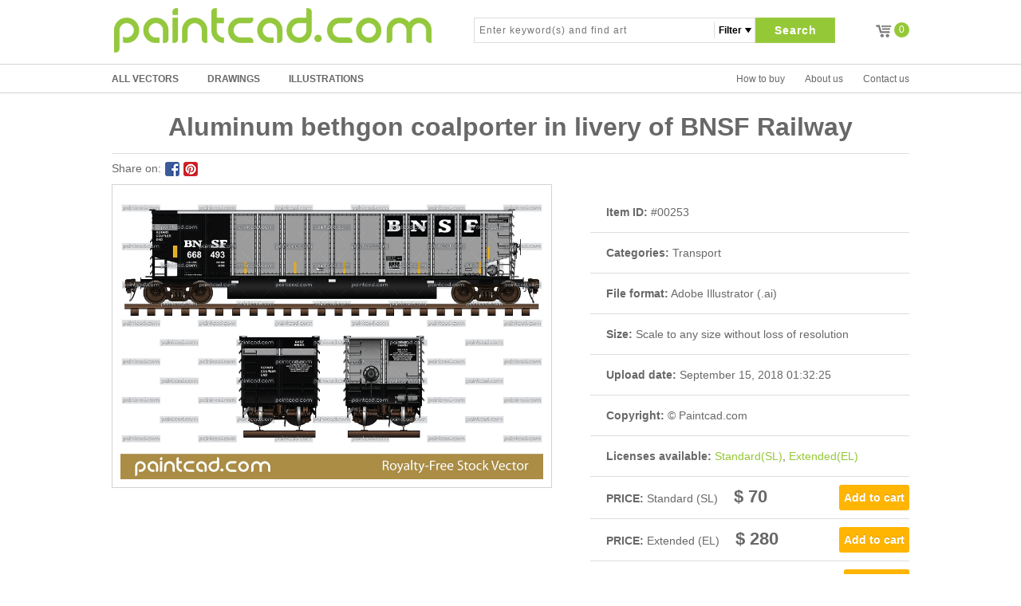

--- FILE ---
content_type: text/html; charset=utf-8
request_url: https://paintcad.com/253/aluminum-bethgon-coalporter-in-livery-of-bnsf-railway
body_size: 5038
content:
<!DOCTYPE html PUBLIC "-//W3C//DTD XHTML 1.0 Transitional//EN" "http://www.w3.org/TR/xhtml1/DTD/xhtml1-transitional.dtd">
<html xmlns="http://www.w3.org/1999/xhtml" xml:lang="en" lang="en">
<head>
	<meta http-equiv="Content-Type" content="text/html; charset=utf-8" />
	<meta name="robots" content="all">
	<meta name="viewport" content="width=device-width, initial-scale=1">
	<meta name="description" content="Side and front view of open top hopper used by American Burlington Northern Santa Fe Railway company. Freight car with aluminum body and twin longitudinal tubs for unloading of ballast cargo. Technical vector illustration with all details and inscriptions. EDITORIAL USE" />
	<meta name="keywords" content="railcar,freight train,open-top gondola,coalporter,hopper car,BNSF,bulk cargo,wagon,railroad,railway,mining transport,transportation" />
	<meta name="copyright" content="Copyright Paintcad.com"/>
	<meta name="google-site-verification" content="UkKpRgHyAlLt2eW-PGOogEM_RbJsCYpVXuue5YS-CBY" />
	<meta name="yandex-verification" content="727cdec8df9c518d" />
	<meta name="msvalidate.01" content="46A3A9DF1CDDB8B6ED1169930944526F" />
	<meta property="fb:admins" content="100005116698437" />
	<meta name="majestic-site-verification" content="MJ12_d49647ee-6010-4135-854c-47b4cfc0a820">
	<meta name="distribution" content="Global" />
	<meta name="creator" content="Paintcad (https://www.paintcad.com/)" />
	<meta property="og:type" content="website" />
	<meta property="og:url" content="http://paintcad.com/253/aluminum-bethgon-coalporter-in-livery-of-bnsf-railway" />
	<meta property="og:site_name" content="https://www.paintcad.com/" />
	<meta property="og:title" content="Aluminum bethgon coalporter in livery of BNSF Railway" />
	<meta property="og:image" content="http://paintcad.com/image/2/253" />
	<meta property="og:description" content="Side and front view of open top hopper used by American Burlington Northern Santa Fe Railway company. Freight car with aluminum body and twin longitudinal tubs for unloading of ballast cargo. Technical vector illustration with all details and inscriptions. EDITORIAL USE" />
	<meta name="alexaVerifyID" content="r_2R2KsQrHXPsetuADc2XgHWogo"/>
	<meta name="p:domain_verify" content="9e211a0489d0fdee3511aca67a114cfc"/>
	<!--<title>Paintcad vector illustrations and drawings</title>-->
	<title>Aluminum bethgon coalporter in livery of BNSF Railway</title>	<link rel="canonical" href="https://www.paintcad.com/">
	<link rel="icon" href="img/favicon.ico" type="image/x-icon" />
	<link rel="shortcut icon" href="img/favicon.ico" type="image/x-icon" />
	<link rel='stylesheet' href='css/style.css' type='text/css' media='all' />
	<link rel="image_src" href="img/paintcad-preview.png" />
	<link rel="alternate" href="https://www.paintcad.com/" hreflang="en-US" />
	<link rel="alternate" href="https://www.paintcad.com/" hreflang="en-GB" />
	<link rel="alternate" href="https://www.paintcad.com/" hreflang="en-BG" />
	<link href="https://plus.google.com/+PaintcadDigitalart" rel="publisher" />
	<script language="javascript" src="js/a.js"></script>
	<script language="javascript" src="js/filter.js"></script>
	<script language="javascript" src="js/dialogs.js"></script>
	
	<script type="text/javascript">
	 (function(i,s,o,g,r,a,m){i['GoogleAnalyticsObject']=r;i[r]=i[r]||function(){
	 (i[r].q=i[r].q||[]).push(arguments)},i[r].l=1*new Date();a=s.createElement(o),
	 m=s.getElementsByTagName(o)[0];a.async=1;a.src=g;m.parentNode.insertBefore(a,m)
	 })(window,document,'script','//www.google-analytics.com/analytics.js','ga');
	 
	 ga('create', 'UA-72217249-1', 'auto');
	 ga('send', 'pageview');
	 
	</script>
</head>
<body>
		<div id="mm"></div>
	
	<div id='styled_popup' class="styled_popup" name='styled_popup' style="z-index:302; width:400px; display:none; position: absolute;top:150px;left:0px;">
		<a class="dlg_i_close" title="Close" href='javascript:styledPopupClose();'><img height="30" width="30" src="img/iclose.png" border="0"></a>
		<div class="dragme">
			<div class="dHeader" id="dlgH">&nbsp;</div>
			<div class="dlgline">&nbsp;</div>
		</div>	
	    <div class="dbody">
			<div id="dlg_confirm" class="dlgcont" style="display:none"></div>
			<div id="dlg_alert" class="dlgcont" style="display:none"></div>
			<div class="dlg_err" id="dlg_err"></div>	
			<div id="dlg_btns">
				<div class="btn_orange_100" style="display:inline;float:left" id="btnOK" style="margin-right:10px" onclick="onDlgOk()">OK</div>
				<div class="btn_grey_100" style="display:inline;float:left" id="btnCancel" onclick="styledPopupClose()" >Cancel</div>
			</div>
			<div class="clearfix"></div>
		</div>
	</div>		<div class="page-wrap">
		
			<div id="top-bar">
		    <div class="top-bar">
		        <div class="align-left">
		            <ul class="logo-left">
		                <li><a class="logo" href="/" title="paintcad.com | Home"><img alt="paintcad logo" src="img/paintcad-logo.png"  height="60" width="398" /></a></li>
		            </ul>
		            <form class="search-box" method="post" action="/search">
		                <div class="wrapper-search">
		                    <div class="form-wrapper" onmouseover="filter_mouse_in()" onmouseout="filter_mouse_out()">
		                    		                    	<div id="search-filter-wrapper">
		                        <input id="srch" name="srch" type="text" placeholder="Enter keyword(s) and find art" value=""/>
		                        <input type="button" id="search-filter-btn" value="Filter" onclick="ddf.show()"/>
		                        <div id="filter-list">
		                        	<table cellpadding="0" cellspacing="0" border="0" class="table-filter" id="table-filter">
	<tr class="table-filter-section-row">
		<td colspan="3">
			<input type="checkbox" name="ch_types_all" id="ch_types_all" onchange="ch_filter_changed(this, 'types')"  checked="checked"  />
			<label for="ch_types_all" class="filter_cap">All types</label>

			<!--<input type="checkbox" name="ch_types_all" id="ch_types_all" onchange="ch_filter_changed(this, 'types')" checked="checked"/>-->
		</td>
		<!--<td colspan="5" class="filter_cap">All types</td>-->
	</tr>
	<tr>
		<td>
							<input type="checkbox" name="ch_types_4" id="ch_types_4" onchange="ch_filter_changed(this, 'types')"  checked="checked" />
							<label for="ch_types_4">Drawing</label>
						 </td><td>
							<input type="checkbox" name="ch_types_3" id="ch_types_3" onchange="ch_filter_changed(this, 'types')"  checked="checked" />
							<label for="ch_types_3">Illustration</label>
						 </td>		
	</tr>
	<tr class="table-filter-section-row">
		<td colspan="3">
			<input type="checkbox" name="ch_cats_all" id="ch_cats_all" onchange="ch_filter_changed(this, 'cats')"  checked="checked" />
			<label for="ch_cats_all" class="filter_cap">All categories</label>
		</td>	
	</tr>
	<tr>
		<td>
							<input type="checkbox" name="ch_cats_1" id="ch_cats_1"  checked="checked"  onchange="ch_filter_changed(this, 'cats')" />
							<label for="ch_cats_1">Architecture</label>
						 </td><td>
							<input type="checkbox" name="ch_cats_14" id="ch_cats_14"  checked="checked"  onchange="ch_filter_changed(this, 'cats')" />
							<label for="ch_cats_14">Miscellaneous</label>
						 </td></tr><tr><td>
							<input type="checkbox" name="ch_cats_13" id="ch_cats_13"  checked="checked"  onchange="ch_filter_changed(this, 'cats')" />
							<label for="ch_cats_13">Military</label>
						 </td><td>
							<input type="checkbox" name="ch_cats_20" id="ch_cats_20"  checked="checked"  onchange="ch_filter_changed(this, 'cats')" />
							<label for="ch_cats_20">Transport</label>
						 </td>	</tr>
	<tr class="table-filter-section-row">
		<td colspan="3">
			<input type="checkbox" name="ch_ornt_all" id="ch_ornt_all" onchange="ch_filter_changed(this, 'ornt')"  checked="checked"  />
			<label for="ch_ornt_all" class="filter_cap">All orientations</label>
		</td>
	</tr>
	<tr>
		<td>
						<input type="checkbox" name="ch_ornt_1" id="ch_ornt_1"  checked="checked"  onchange="ch_filter_changed(this, 'ornt')" />
						<label for="ch_ornt_1" >Horizontal</label>
					</td><td>
						<input type="checkbox" name="ch_ornt_2" id="ch_ornt_2"  checked="checked"  onchange="ch_filter_changed(this, 'ornt')" />
						<label for="ch_ornt_2" >Vertical</label>
					</td><td>
						<input type="checkbox" name="ch_ornt_3" id="ch_ornt_3"  checked="checked"  onchange="ch_filter_changed(this, 'ornt')" />
						<label for="ch_ornt_3" >Square</label>
					</td>	</tr>
	<tr class="table-filter-section-row">
		<td colspan="3">
			<input type="checkbox" name="ch_ext_all" id="ch_ext_all" onchange="ch_filter_changed(this, 'ext')"  checked="checked"  />
			<label for="ch_ext_all" class="filter_cap">All extentions</label>
		</td>
	</tr>
	<tr>
		<td>
							<input type="checkbox" name="ch_ext_4" id="ch_ext_4"  checked="checked"  onchange="ch_filter_changed(this, 'ext')" />
							<label for="ch_ext_4" >AI</label>
						</td>	</tr>
	<tr class="table-filter-section-row">
		<td colspan="3">
			<input type="checkbox" name="ch_free" id="ch_free"  />
			<label for="ch_free" class="filter_cap">Free files</label>
		</td>
	</tr>
</table>		                        </div>
		                      </div>  
	                        <button class="browsing" type="submit" name="sbm" value="sbm">Search</button>
		                    </div>
		                    <div class="clearfix"></div>
		                </div>
		                <div class="clearfix"></div>
		            </form>
		        </div>
		        <div class="align-right-menu">
		            <ul class="cart-right">
		                <li class="cart"> <a href="/shopping-cart" title="Checkout Your Shopping Cart"> <span class="green-circle">0</span> </a></li>
		            </ul>
		        </div>
		        <div class="clearfix"></div>
		    </div>
		</div>
		<div id="navigation-bar">
		    <div class="navigation-bar">
		        <div class="align-left-menu">
		            <ul class="head-menu-left">
		            	<li><a href="/paintings" title="ALL VECTOR FILES">All Vectors</a></li>
								
									<li><a href="/paintings/drawings" title="Ai DRAFTINGS">DRAWINGS</a></li>
		            			
									<li><a href="/paintings/illustrations" title="Ai PAINTINGS">ILLUSTRATIONS</a></li>
		            			            </ul>
		        </div>
		        <div class="align-right-menu">
		            <ul class="head-menu-right">
		            	  <li><a href="/contact-us" title="Contact with Paintcad">Contact us</a></li>
		                <li><a href="/about-us" title="About Paintcad">About us</a></li>
		                <li><a href="/how-to-buy" title="See how to buy vectors">How to buy</a></li>
		            </ul>
		        </div>
		    </div>
		</div>
		<script>
			var ddf = new DDFilter('filter-list', 0);
		</script>
	<div id="title-container">
		<h1 class="title">Aluminum bethgon coalporter in livery of BNSF Railway</h1>
	</div>
	<!-- start dynamic content --> 
    <div class="zoom-wrap">
        <div class="zoom-img-container">
            <div class="wrapper-hover">
                <div style="float:left; margin-top: 10px;">Share on:</div> <div class="p_actions">
                						<a class="p_fb" title="Share with Facebook" href="https://www.facebook.com/sharer/sharer.php?u=http://paintcad.com/253/aluminum-bethgon-coalporter-in-livery-of-bnsf-railway" onclick="javascript:window.open(this.href, '', 'menubar=no,toolbar=no,resizable=yes,scrollbars=yes,height=300,width=600');return false;" target="_blank"></a>
					
					<a class="p_pt" title="Share on Pinterest" href="http://pinterest.com/pin/create/button?description=Aluminum bethgon coalporter in livery of BNSF Railway&amp;media=http://paintcad.com/image/2/253&amp;url=http://paintcad.com/253/aluminum-bethgon-coalporter-in-livery-of-bnsf-railway" onclick="javascript:window.open(this.href, '', 'menubar=no,toolbar=no,resizable=yes,scrollbars=yes,height=600,width=600');return false;" target="_blank"></a>
						
                </div>
                <div class="clearfix"></div>
                <a href="/image/2/253" >
                	
                	<img class="zoom-image" itemprop="image" src="/image/2/253" title="CLICK TO VIEW LARGE IMAGE" width="530" alt="Aluminum bethgon coalporter in livery of BNSF Railway - vector illustration" />
                </a>
            </div>
        </div>
        
        <div class="major-file-info">
            <ul class="photo-details">
                <li class="background-details"><span>Item ID:</span> #00253</li>
                
                                
                
                <li><span>Categories:</span> Transport</li>
                
                                
                
                <li class="background-details"><span>File format:</span> Adobe Illustrator (.ai)</li>
                
                
                
					
                	<li><span>Size:</span> Scale to any size without loss of resolution</li>
                                
                <li class="background-details"><span>Upload date:</span> September 15, 2018 01:32:25</li>
                
                <li class="background-details"><span>Copyright:</span> &copy Paintcad.com</li>
                	
                		<li><span>Licenses available: </span><a class="link-universal" href="/licenses#SL" title="Learn more about licenses">Standard(SL)</a>, <a class="link-universal" href="/licenses#EL" title="Learn more about licenses">Extended(EL)</a></li>
                		
               	<li><span class="item-price">PRICE:</span>&nbsp;Standard (SL)<span class="price-licenses">$ 70</span><form name="fpr_arc_1" class="form-add-cart"  action="/253/aluminum-bethgon-coalporter-in-livery-of-bnsf-railway" method="POST">
					<input type="submit" name="sub" class="item-add-cart" value="Add to cart" title="Add to Shopping cart"/>
					<input type="hidden" name="lic_id" id="lic_id" value="1" />
					<input type="hidden" name="pr" id="pr" value="70"/>
					<input type="hidden" name="ac" id="ac" value="1"/>
					<input type="hidden" name="rc" id="rc" value="0"/>
					<input type="hidden" name="fs" id="fs" value="1"/>
				</form></li><li><span class="item-price">PRICE:</span>&nbsp;Extended (EL)<span class="price-licenses">$ 280</span><form name="fpr_arc_2" class="form-add-cart"  action="/253/aluminum-bethgon-coalporter-in-livery-of-bnsf-railway" method="POST">
					<input type="submit" name="sub" class="item-add-cart" value="Add to cart" title="Add to Shopping cart"/>
					<input type="hidden" name="lic_id" id="lic_id" value="2" />
					<input type="hidden" name="pr" id="pr" value="280"/>
					<input type="hidden" name="ac" id="ac" value="1"/>
					<input type="hidden" name="rc" id="rc" value="0"/>
					<input type="hidden" name="fs" id="fs" value="1"/>
				</form></li>                <li class="adamapika"><span class="item-price">VIEW YOUR SHOPPING CART</span><a class="item-add-cart" href="/shopping-cart" title="View Shopping cart">Go to Cart</></a></li>		
            </ul>
        </div>
        <div class="clearfix"></div>
        <br/>
        <div class="wrap-photo-details">
            <div class="news-term">
                <h2 class="licenses-h2">Paintcad  Illustration</h2>
                <p class="conditions">Side and front view of open top hopper used by American Burlington Northern Santa Fe Railway company. Freight car with aluminum body and twin longitudinal tubs for unloading of ballast cargo. Technical vector illustration with all details and inscriptions. EDITORIAL USE</p>
            </div>
        </div>
    </div>
    <div class="clearfix"></div>	
	
	<!-- end dynamic content --> 
 <div class="portfolio">
    <h2 class="blog-featured">VECTORS BY CATEGORIES AND SALES</h2>
    <div class="blog-container-inside" style="text-align:center">
    	<div style="display:inline-block;">
	    	           <ul class="index-categories">
           	              <li>
                 <a href="/category/architecture" title="Category Architecture">Architecture</a>
              </li>
              
           </ul>
				           <ul class="index-categories">
           	              <li>
                 <a href="/category/military" title="Category Military">Military</a>
              </li>
              
           </ul>
				           <ul class="index-categories">
           	              <li>
                 <a href="/category/miscellaneous" title="Category Miscellaneous">Miscellaneous</a>
              </li>
              
           </ul>
				           <ul class="index-categories">
           	              <li>
                 <a href="/category/transport" title="Category Transport">Transport</a>
              </li>
              
           </ul>
					    	<div class="clearfix"></div>
    	</div>
    </div>
 </div>
 <div class="clearfix"></div>
			<div class="clearfix"></div>
			<div id="footer-wrap">
			    <div id="container-footer">
			        <div class="container-cats">
			            <div class="img-category">
			                <div class="block">
			                    <div class="links">
			                       <ul class="columns">
			                            <li>
			                                <h6>Paintcad</h6>
			                            </li>
			                            <li class="margin-columns">
			                                <a href="/about-us" title="Learn more about Paintcad.com">About us</a>
			                            </li>
			                            <li>
			                                <a href="/sitemap" title="Paintcad Site map">Site map</a>
			                            </li>
			                            <li>
			                                <a href="https://paintcad.quora.com/" title="Paintcad Blog">Blog</a>
			                            </li>
			                        </ul>
			                    </div>
			                </div>
			            </div>
			        </div>
			        <div class="container-cats">
			            <div class="img-category">
			                <div class="block">
			                    <div class="links">
			                           <ul class="columns">
			                            <li>
			                                <h6>Files</h6>
			                            </li>
			                            <li class="margin-columns">
			                                <a href="/formats" title="Paintcad file formats">Formats</a>
			                            </li>
			                            <li>
			                                <a href="/licenses" title="Paintcad licenses">Licenses</a>
			                            </li>
			                            <li>
			                                <a href="/paintings" title="Paintcad all illustrations">All files</a>
			                            </li>
			                        </ul>
			                    </div>
			                </div>
			            </div>
			        </div>
			        <div class="container-cats">
			            <div class="img-category">
			                <div class="block">
			                    <div class="links">
			                            <ul class="columns">
			                            <li>
			                                <h6>Policies</h6>
			                            </li>
			                            <li class="margin-columns">
			                                <a href="/terms-of-use" title="Terms of use of Paintcad.com">Terms of use</a>
			                            </li>
			                            <li>
			                                <a href="/privacy-policy" title="Familiarize yourself with privacy policy">Privacy policy</a>
			                            </li>
			                            <li>
			                                <a href="/cookies" title="Cookies statement">We use cookies</a>
			                            </li>
			                        </ul>
			                    </div>
			                </div>
			            </div>
			        </div>
			        <div class="container-cats">
			            <div class="img-category">
			                <div class="block">
			                    <div class="links">
			                   <ul class="columns">
			                            <li>
			                                <h6>Help</h6>
			                            </li>
			                            <li class="margin-columns">
			                                <a href="/faq" title="Frequently Asked Questions">FAQ</a>
			                            </li>
			                            <li>
			                                <a href="/how-to-buy" title="See how to buy vectors from Paintcad">How to buy</a>
			                            </li>
			                            <li>
			                                <a href="/contact-us" title="Contact the team of Paintcad">Contact us</a>
			                            </li>
			                        </ul>
			                    </div>
			                </div>
			            </div>
			        </div>
			        <div class="container-cats">
			            <div class="img-category">
			                <div class="block">
			                    <div class="links">
			                      <ul class="columns">
			                            <li>
			                                <h6>Follow</h6>
			                            </li>
			                            <li class="margin-columns">
			                                <a href="https://www.flickr.com/photos/paintcad/" title="Find us on flickr" target="_blank">Flickr</a>  
			                            </li>
			                            <li>
			                                <a href="https://www.pinterest.com/paintcad/" title="Find us on Pinterest" target="_blank">Pinterest</a>
			                            </li>
			                            <li>
			                                <a href="https://www.facebook.com/paintcad/" title="Find us on Facebook" target="_blank">Facebook</a>
			                            </li>
			                        </ul>
			                    </div>
			                </div>
			            </div>
			        </div>
			    </div>
			</div>           
			<div class="clearfix"></div>
			<div id="copyright-cover">
			    <div class="copyright-wrap">
			        <ul class="mark">
			            <li> All content owned by &copy; 2026 Paintcad. All rights reserved.</li>
			        </ul>
			    </div>
			</div>
	
<!-- Start of StatCounter Code for Default Guide -->
  <script type="text/javascript">
     //<![CDATA[
     var sc_project = 10233357; 
     var sc_invisible = 1; 
     var sc_security = "7f9dab8a"; 
     var scJsHost = (("https:" == document.location.protocol) ?
     "https://secure." : "http://www.");
     document.write("<sc" + "ript type='text/javascript' src='" +
     scJsHost+
     "statcounter.com/counter/counter.js'></"+"script>");
     //]]>
  </script>
  <noscript>
     <div class="statcounter">
        <a title="web analytics" href="http://statcounter.com/" target="_blank">
        <img class="statcounter" src="http://c.statcounter.com/10233357/0/7f9dab8a/1/" alt="web analytics" />
        </a>
     </div>
  </noscript>
  <!-- End of StatCounter Code for Default Guide -->  
  <!--
	<script src='https://www.paypalobjects.com/js/external/dg.js' type='text/javascript'></script>
	<script>
		var dg = new PAYPAL.apps.DGFlow(
		{
			trigger: 'paypal_submit',
			expType: 'instant'
			 //PayPal will decide the experience type for the buyer based on his/her 'Remember me on your computer' option.
		});
	</script>
  -->
</body>
</html>

--- FILE ---
content_type: text/javascript
request_url: https://paintcad.com/253/js/a.js
body_size: 1115
content:
var ie5=/msie|MSIE 6/.test(navigator.userAgent);
function y1(){}

function isDefined(aVar)
{
	return (typeof(aVar) == "undefined") ?  false: true;
}
function isNumber(n) {
  return !isNaN(parseFloat(n)) && isFinite(n);
}

function in_array(_value, _arr)
{
	var res = false;
	var cnt = _arr.length;
	for (var i = 0; i < cnt; i++)
	{
		if (_value == _arr[i])
		{
			res = true;
			break;
		}
	}
	return res;
}

function urlencode(aS){
	aS=aS.replace(/\%/g,'%25');
	aS=aS.replace(/\&/g,'%26');
	aS=aS.replace(/\?/g,'%3F');
	aS=aS.replace(/\=/g,'%3D');
	aS=aS.replace(/\#/g,'%23');
	aS=aS.replace(/\+/g,'%2B');
	return aS;
}

function trim(aS) {

	return aS.replace(/^\s+|\s+$/g,"");

}

function htmldecode(aS){
	aS=aS.replace(/\&amp;/g,'&');
	aS=aS.replace(/\&lt;/g,'<');
	aS=aS.replace(/\&gt;/g,'>');
	aS=aS.replace(/\&\#039;/g,'\'');
	return aS;
}

function g(aI){
	return document.getElementById(aI);
}

function gn(el,i){
	return el.childNodes[i].innerHTML;
}

function sn(el,i,s){
	el.childNodes[i].innerHTML=s;
}

function sde(b){
	document.documentElement.onkeydown=b;
}

function ar(u,c){
	if(window.XMLHttpRequest)
		req=new XMLHttpRequest();
	else if(window.ActiveXObject)
		req=new ActiveXObject("Microsoft.XMLHTTP");

	if(req){
		if(!c){
			var hF=ac(req);
			req.onreadystatechange=hF;
		}
		req.open("GET",u,1);
		req.send(null);
	}
}

function arp(u,c,p){
	if(window.XMLHttpRequest)
		req=new XMLHttpRequest();
	else if(window.ActiveXObject)
		req=new ActiveXObject("Microsoft.XMLHTTP");

	if(req){
		if(!c){
			var hF=ac(req);
			req.onreadystatechange=hF;
		}
		req.open("POST",u,1);
		req.setRequestHeader("Content-type", "application/x-www-form-urlencoded; charset=windows-1251");
		req.setRequestHeader("Content-length", p.length);
		req.setRequestHeader("Connection", "close");
		req.send(p);
	}
} 

function arp_file(u,c,p){
	if(window.XMLHttpRequest)
		req=new XMLHttpRequest();
	else if(window.ActiveXObject)
		req=new ActiveXObject("Microsoft.XMLHTTP");

	if(req){
		if(!c){
			var hF=ac(req);
			req.onreadystatechange=hF;
		}
		req.open("POST",u,1);
		req.setRequestHeader("Content-length", p.length);
		req.setRequestHeader("Connection", "close");
		req.send(p);
	}
} 

function gt(s,t,ct){
	r='';
	s1=s.indexOf(t);
	if(s1>-1)
		r=s.substring(s1+t.length,s.indexOf(ct));
	return r;	
}

function ac(req){
		return function(){
		if(req.readyState==4){
			if(req.status==200){
				ra=req.responseText;
				var id;
				id=gt(ra,'{i}','{/i}');
				h=gt(ra,'{h}','{/h}');
				sc=gt(ra,'{s}','{/s}');
				ea=g(id);
				if(ea)
					ea.innerHTML=h;
				if(sc!='')
				{
					eval(sc);
				}
			}
		}
	}
}

function addslashes(str) {
str=str.replace(/\\/g,'\\\\');
str=str.replace(/\'/g,'\\\'');
str=str.replace(/\"/g,'\\"');
str=str.replace(/\0/g,'\\0');
return str;
}

function hookEvent(element, eventName, callback)
{
  if(typeof(element) == "string")
    element = document.getElementById(element);
  if(element == null)
    return;
  if(element.addEventListener)
    element.addEventListener(eventName, callback, false);
  else if(element.attachEvent)
    element.attachEvent("on" + eventName, callback);
}

function unhookEvent(element, eventName, callback)
{
  if(typeof(element) == "string")
    element = document.getElementById(element);
  if(element == null)
    return;
  if(element.removeEventListener)
    element.removeEventListener(eventName, callback, false);
  else if(element.detachEvent)
    element.detachEvent("on" + eventName, callback);
}

function cancelEvent(e)
{
  e = e ? e : window.event;
  if(e.stopPropagation)
    e.stopPropagation();
  if(e.preventDefault)
    e.preventDefault();
  e.cancelBubble = true;
  e.cancel = true;
  e.returnValue = false;
  return false;
}

function pageOnLoad()
{
	//g('nothome_page_cont').style.height = (document.body.clientHeight - g('top_panel').clientHeight - g('bstatus_cont').clientHeight - 2) + 'px';
	if (window.table_class_onload)
		table_class_onload();
}

function pageOnResize()
{
	if (window.posdlg_postload)
		posdlg_postload();
}

function dis_en_txt(aId, aFl)
{
	var el_ = document.getElementById(aId);
	if(el_){
		if (aFl)
		{
			el_.disabled = false;
			el_.style.backgroundColor = '#FFF';
		}
		else
		{
			el_.disabled = true;
			el_.value = '';
			el_.style.backgroundColor = '#F9F9F9';
		}
	}
}

function dis_en_ch(aId, aFl)
{
	var el_ = document.getElementById(aId);
	if(el_){
		if (aFl)
		{
			el_.disabled = false;
		}
		else
		{
			el_.disabled = true;
			el_.checked = false;
		}
	}
}		

function dis_en_sel(aId, aFl)
{
	var el_ = document.getElementById(aId);
	if(el_){
		if (aFl)
		{
			el_.disabled = false;
			el_.style.backgroundColor = '#FFF';
		}
		else
		{
			el_.options[0].selected = 'selected';
			el_.disabled = true;
			el_.style.backgroundColor = '#F9F9F9';
		}
	}
}

--- FILE ---
content_type: text/javascript
request_url: https://paintcad.com/253/js/dialogs.js
body_size: 1902
content:
var flopen = 0;
var dlg_type = 0;
var isdialogCreated = 0;
var createScrollTop = 0;
var createScrollLeft = 0;
var g_target_url = '';
var g_dlg_post = {"enabled": false, "form_name": ''};
 
function show_alert(html_msg)
{
	g('dlg_alert').innerHTML = html_msg;
	sh_h_dlg(2);	
}

function show_confirm(html_msg, url_redirect)
{
	g('dlg_confirm').innerHTML = html_msg;
	g_target_url = url_redirect;
	sh_h_dlg(1);
}

function show_alert_post(form_name, html_msg)
{
	g_dlg_post.enabled = true;
	g_dlg_post.form_name = form_name;
	g('dlg_alert').innerHTML = html_msg;
	sh_h_dlg(2);	
}

function show_confirm_post(form_name, html_msg)
{
	g_dlg_post.enabled = true;
	g_dlg_post.form_name = form_name;
	
	g('dlg_confirm').innerHTML = html_msg;
	sh_h_dlg(1);
}

function sh_h_dlg(t)
{
	dlg_type = t;
	if (flopen == 0)
	{
		if (!isdialogCreated)
		{
			init();
			isdialogCreated = 1;
		}

		g('dlg_err').innerHTML='';
		g('dlg_confirm').style.display = 'none';
		g('dlg_alert').style.display = 'none';
		
		g('btnOK').innerHTML = 'OK';
		g('btnCancel').innerHTML = 'Cancel';
		g('btnCancel').style.display = '';
		g('btnOK').style.marginRight = '10px';
		resetBtnsClick();
		
		switch(t)
		{
			case 1:
				g('dlgH').innerHTML = 'Confirm';
				if (document.all){
					g("styled_popup").style.width = '414px';
				}else{
					g("styled_popup").style.width = '400px';
				}
				
				g('dlg_confirm').style.display = '';
			break;
			case 2:
				g('dlgH').innerHTML = 'Message';

				g('btnOK').innerHTML = 'OK';
				g('btnCancel').style.display = 'none';
				
				g('dlg_alert').style.display = '';
			break;
		}
		
		var dlg = g('styled_popup');	
		var gpm = g('mm');	
		if (dlg.style.display == 'none')
		{
			gpm.style.display="block";
			dlg.style.display = 'block';
			posdlg();
			calc_dlg_measures();
			if(ie5)dsb(false);
			
		}
		createScrollTop = document.body.scrollTop;
		createScrollLeft = document.body.scrollLeft;
		//scroll(0,0);
		document.body.style.overflow = 'hidden';
		document.documentElement.onkeydown=_keydown;
		document.onmousedown=selectmouse;
		document.onmouseup=_mouseup;
	}
	flopen = 0;
}

function dlg_set_width(num)
{
	if (document.all){
		g("styled_popup").style.width = (num + 14) + 'px';
	}	else{
		g("styled_popup").style.width = num + 'px';
	}
}

function resetBtnsClick()
{
	g('btnCancel').onclick = styledPopupClose;
	g('btnOK').onclick = onDlgOk;
}

function dlg_show_err(str)
{
	g('dlg_err').innerHTML=str;
}
function onDlgOk()
{
	switch(dlg_type)
	{
		case 1:
			if (g_dlg_post.enabled)
			{
				if (document.forms[g_dlg_post.form_name])
				{
					document.forms[g_dlg_post.form_name].submit();
				}
			}
			else
			{
				window.location = g_target_url;
			}
		break;
		case 2:
			if (g_dlg_post.enabled)
			{
				if (document.forms[g_dlg_post.form_name])
				{
					document.forms[g_dlg_post.form_name].submit();
				}
			}
			
			styledPopupClose();
		break;
	}
}

function getScrollXY() {
  var scrOfX = 0, scrOfY = 0;
  if( typeof( window.pageYOffset ) == 'number' ) {
    //Netscape compliant
    scrOfY = window.pageYOffset;
    scrOfX = window.pageXOffset;
  } else if( document.body && ( document.body.scrollLeft || document.body.scrollTop ) ) {
    //DOM compliant
    scrOfY = document.body.scrollTop;
    scrOfX = document.body.scrollLeft;
  } else if( document.documentElement && ( document.documentElement.scrollLeft || document.documentElement.scrollTop ) ) {
    //IE6 standards compliant mode
    scrOfY = document.documentElement.scrollTop;
    scrOfX = document.documentElement.scrollLeft;
  }
  return [ scrOfX, scrOfY ];
}



function posdlg()
{
	var scrl = getScrollXY();
	
	var bwidth = document.body.clientWidth;
	var dwidth = g('styled_popup').clientWidth;
	g('styled_popup').style.left = (((bwidth - (dwidth  - 14))/2) + scrl[0] + 7) + 'px';

	var bheight = document.body.clientHeight + scrl[1];
	var dheight = g('styled_popup').clientHeight;
	if ((bheight - dheight)/2 > 150)
	{
		g('styled_popup').style.top = (150 + + scrl[1]) + 'px';
	}
	else
	{
		g('styled_popup').style.top = ((bheight - dheight)/2 + scrl[1]) + 'px';	
	}
}



function dsb(a){
	var vis = 'hidden';
	if (a)
		var vis = '';	

	sls=document.getElementsByTagName("select"); 
	for(var i=0;i<sls.length;i++){
		//if (sls[i].id != 'awh_wh_type')
		//{
			sls[i].style.visibility = vis;
		//}
	}
}



//////

var flAct=1;
function _keydown(e)
{
	if(window.event) 
	  	k=event.keyCode;
	else if(e.which) 
	  	k=e.which;

	if(k==13){
		flopen=1;
		onDlgOk();
	}
	else if(k==27){
		styledPopupClose();	
	}

}


function chp(aEl,aClass){

	if(!(aEl.disabled))

		aEl.className=aClass;

}



function hsd(){g("styled_popup").style.display='none';	}


function calc_dlg_measures(){
	m_dwidth=parseInt(g("styled_popup").clientWidth);
	m_dheight=parseInt(g("styled_popup").clientHeight);
}

function init(){
	m_dwidth=parseInt(g("styled_popup").style.width);
	m_dheight=parseInt(g("styled_popup").style.height);

	if(g('ss_0'))

		g('ss_0').style.border='solid 2px #F7941F';

}

var m_ie=document.all;

var m_nn6=document.getElementById&&!document.all;

var m_isdrag=0;

var m_x,m_y;

var m_dobj;

var m_dwidth;

var m_dheight;

function _mouseup(){

	m_isdrag=false;

}



function mgl(ml_el_left,sl,cw){

	if((ml_el_left+m_dwidth)>cw+sl)

		ml_el_left=(cw+sl)-m_dwidth;

	if(ml_el_left<(sl))

		ml_el_left=(sl);

	return ml_el_left;	

}

function mgt(ml_el_top,st,ch){
	if((ml_el_top+m_dheight)>(ch+st))

		ml_el_top=(ch+st)-m_dheight;

	if(ml_el_top<(st))

		ml_el_top=(st);

	return ml_el_top;

}

function resize(){

	m_dobj=g("styled_popup");	

	ml_el_left=parseInt(g("styled_popup").style.left);

	ml_el_top=parseInt(g("styled_popup").style.top);

	ml_el_left=mgl(ml_el_left,document.body.scrollLeft,document.body.clientWidth)

	ml_el_top=mgt(ml_el_top,document.body.scrollTop,document.body.clientHeight)

	m_dobj.style.left=ml_el_left;

	m_dobj.style.top=ml_el_top;

}

function movemouse(e){
	if(m_isdrag){
		ml_el_left=m_nn6?ml_tx+e.clientX-m_x:ml_tx+event.clientX-m_x;
		ml_el_top=m_nn6?ml_ty+e.clientY-m_y:ml_ty+event.clientY-m_y;
		ml_el_left=mgl(ml_el_left,document.body.scrollLeft,document.body.clientWidth)
		ml_el_top=mgt(ml_el_top,document.body.scrollTop,document.body.clientHeight)
		m_dobj.style.left=ml_el_left + 'px';
		m_dobj.style.top=ml_el_top + 'px';
		return false;
	}
}

function selectmouse(e){
	var ml_fobj=m_nn6?e.target:event.srcElement;
	var ml_topelement=m_nn6?"HTML":"BODY";
	if(m_nn6)
		mmfl=1;
	else
		mmfl=ml_fobj.disabled==0;

	if(mmfl){

		while(ml_fobj.tagName!=ml_topelement&&ml_fobj.className!="dragme"){
			ml_fobj=m_nn6?ml_fobj.parentNode:ml_fobj.parentElement;
		}

		if(ml_fobj.className=="dragme"){
			m_isdrag=1;
			m_dobj=g("styled_popup");
			ml_tx=parseInt(m_dobj.style.left+0);
			ml_ty=parseInt(m_dobj.style.top+0);
			m_x=m_nn6?e.clientX:event.clientX;
			m_y=m_nn6?e.clientY:event.clientY;
			document.onmousemove=movemouse;
			return false;
		}
	}
}

function styledPopupClose(){
	var dlg = g('styled_popup');	
	var gpm = g('mm');	
	dlg.style.display = 'none';
	gpm.style.display="none";
	if(ie5)dsb(true);
	//scroll(createScrollLeft, createScrollTop);
	if (window.sM) 
		sM();
	g_target_url = '';
	g_dlg_post.enabled = false;
	g_dlg_post.form_name = '';
	document.body.style.overflow = 'auto';
	document.documentElement.onkeydown=null;
	document.onmousedown=null;
	document.onmouseup=null;
}
